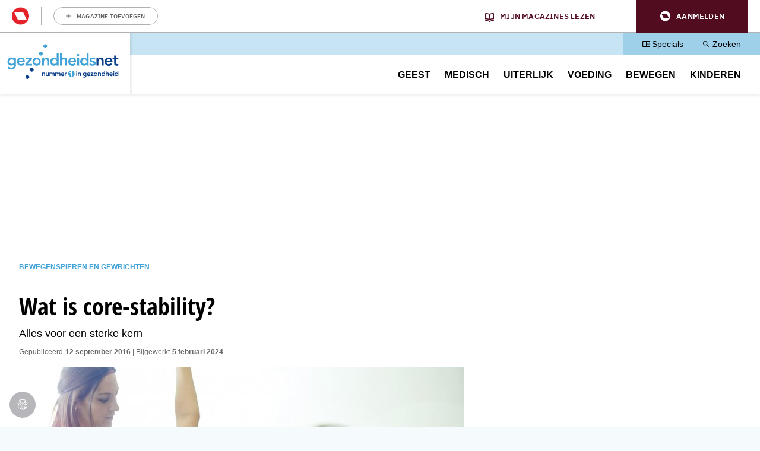

--- FILE ---
content_type: text/html; charset=UTF-8
request_url: https://www.gezondheidsnet.nl/spieren-en-gewrichten/wat-is-core-stability
body_size: 17031
content:
<!DOCTYPE html>
<html lang="nl" dir="ltr" prefix="og: https://ogp.me/ns#" class="no-js">
  <head>
    <script type="application/json" data-drupal-selector="drupal-settings-json">{"path":{"baseUrl":"\/","pathPrefix":"","currentPath":"node\/103241","currentPathIsAdmin":false,"isFront":false,"currentLanguage":"nl"},"pluralDelimiter":"\u0003","suppressDeprecationErrors":true,"gtm":{"tagId":null,"settings":{"data_layer":"dataLayer","include_classes":false,"allowlist_classes":"google\nnonGooglePixels\nnonGoogleScripts\nnonGoogleIframes","blocklist_classes":"customScripts\ncustomPixels","include_environment":false,"environment_id":"","environment_token":""},"tagIds":["GTM-KWK4FBZ"]},"gtag":{"tagId":"","consentMode":false,"otherIds":[],"events":[],"additionalConfigInfo":[]},"ajaxPageState":{"libraries":"[base64]","theme":"pol_theme","theme_token":null},"ajaxTrustedUrl":{"form_action_p_pvdeGsVG5zNF_XLGPTvYSKCf43t8qZYSwcfZl2uzM":true},"didomi":{"secret":"fCVTEvMkLYtp9GqL9E1CDo5yEX4U5ZZz","secret_id":"sitegezon-3ckr96qt"},"polAds":{"dapData":{"article":{"guid":"b08d6f6e-c3da-11ee-b477-02ac5661bf8d","cid":"103241"},"context":{"sitecode":"Site-Gezondheidsnet-RMN-NL","page_type":"article","page_category":"content"},"page_type":"detail","page_sub_type":"default","page_access_level":"low"},"didomi":{"didomiId":"0c7f196f-0b85-4850-bfd5-f5512ebf3f5d","daPublisher":"roularta","pubmaticId":"1551"}},"pol_onewelcome":{"onewelcome_api_domain":"api.mijnmagazines.be","bc_channel_identifier":"Site-Gezondheidsnet-RMN-NL"},"polGaSettings":{"clicktrack_selector":".media--type-mini-advertorial \u003E a","content_selector":".block-system-main-block","content_selector_node":".block-system-main-block"},"gaSettings":{"_core":{"default_config_hash":"xBSmMXok8BxxG71ZlXi9V_lX2E5XQnN-y7VVz0MHtwM"},"account":"UA-868721-1","domain_mode":0,"cross_domains":"","visibility":{"request_path_mode":0,"request_path_pages":"\/admin\r\n\/admin\/*\r\n\/batch\r\n\/node\/add*\r\n\/node\/*\/*\r\n\/user\/*\/*","user_role_mode":0,"user_role_roles":{"anonymous":"anonymous"},"user_account_mode":0},"track":{"outbound":true,"mailto":true,"tel":true,"files":true,"files_extensions":"7z|aac|arc|arj|asf|asx|avi|bin|csv|doc(x|m)?|dot(x|m)?|exe|flv|gif|gz|gzip|hqx|jar|jpe?g|js|mp(2|3|4|e?g)|mov(ie)?|msi|msp|pdf|phps|png|ppt(x|m)?|pot(x|m)?|pps(x|m)?|ppam|sld(x|m)?|thmx|qtm?|ra(m|r)?|sea|sit|tar|tgz|torrent|txt|wav|wma|wmv|wpd|xls(x|m|b)?|xlt(x|m)|xlam|xml|z|zip","colorbox":true,"linkid":false,"urlfragments":false,"userid":false,"messages":[],"site_search":false,"adsense":false,"displayfeatures":false,"clicktrack_selector":".media--type-mini-advertorial \u003E a","content_selector":".block-system-main-block"},"privacy":{"anonymizeip":true},"custom":{"parameters":{"dimension1":{"type":"dimension","name":"Hoofdcategorie","value":"[node:field_main_category:entity]"},"dimension2":{"type":"dimension","name":"Content_type","value":"[node:content-type]"}}},"codesnippet":{"create":[],"before":"","after":""},"translation_set":false,"cache":false,"debug":false},"field_group":{"html_element":{"mode":"full","context":"view","settings":{"classes":"","show_empty_fields":false,"id":"","element":"div","show_label":false,"label_element":"h3","label_element_classes":"","attributes":"","effect":"none","speed":"fast"}}},"user":{"uid":0,"permissionsHash":"4a4afa6f4bef48d2d605636997184fdc37c1f6c52b5918bb1746cb06d2f5a7c6"}}</script>
<script src="/sites/default/files/js/js_m5v8V_KbDcodgoAXHpAMEFbDjnd1j5BXCxOibs2kWyQ.js?scope=header&amp;delta=0&amp;language=nl&amp;theme=pol_theme&amp;include=[base64]"></script>
<script src="https://u852.gezondheidsnet.nl/script.js"></script>
<script src="/sites/default/files/js/js_5wGw_gMoPUWId7iCVf3sjMeHM_AorBoNFpAwpO8gTxw.js?scope=header&amp;delta=2&amp;language=nl&amp;theme=pol_theme&amp;include=[base64]"></script>
<script src="/modules/contrib/google_tag/js/gtm.js?t7gnz6"></script>
<script src="/modules/contrib/google_tag/js/gtag.js?t7gnz6"></script>
<script src="/sites/default/files/js/js_gQKwt0V_dfxwa7aVSYkALtbwDwqFilNCgU2mH8uAp2w.js?scope=header&amp;delta=5&amp;language=nl&amp;theme=pol_theme&amp;include=[base64]"></script>

    <meta charset="utf-8" />
<meta name="description" content="Trainers, sportdocenten, fysiotherapeuten. Ze lijken er allemaal bij te zweren: een goede core-stability. Een sterke core is niet alleen noodzakelijk voor het optimaliseren van je sportprestaties of het voorkomen van blessures, maar zorgt ook voor een goede houding. Hoogste tijd om aan je core te werken dus!" />
<link rel="canonical" href="https://www.gezondheidsnet.nl/spieren-en-gewrichten/wat-is-core-stability" />
<meta property="article:subsection_1" content="Spieren en gewrichten" />
<meta property="article:id" content="103241" />
<meta property="article:contentguid" content="b08d6f6e-c3da-11ee-b477-02ac5661bf8d" />
<meta property="site_code" content="Site-Gezondheidsnet-RMN-NL" />
<meta property="premium" content="false" />
<meta property="og:site_name" content="Gezondheidsnet" />
<meta property="og:type" content="article" />
<meta property="og:url" content="https://www.gezondheidsnet.nl/spieren-en-gewrichten/wat-is-core-stability" />
<meta property="og:title" content="Wat is core-stability?" />
<meta property="og:description" content="Trainers, sportdocenten, fysiotherapeuten. Ze lijken er allemaal bij te zweren: een goede core-stability. Een sterke core is niet alleen noodzakelijk voor het optimaliseren van je sportprestaties of het voorkomen van blessures, maar zorgt ook voor een goede houding. Hoogste tijd om aan je core te werken dus!" />
<meta property="og:image" content="https://www.gezondheidsnet.nl/sites/default/files/styles/schema_org_16_9/public/istock_87858319_large.jpg?itok=wChDpGrU" />
<meta property="og:image:width" content="1220" />
<meta property="og:image:height" content="684" />
<meta property="og:locale" content="nl_NL" />
<meta property="article:author" content="Annemieke Hoogland" />
<meta property="article:section" content="Bewegen" />
<meta property="article:published_time" content="2016-09-12T08:24:08+0200" />
<meta property="article:modified_time" content="2024-02-05T04:52:49+0100" />
<meta name="twitter:card" content="summary_large_image" />
<meta name="twitter:description" content="Trainers, sportdocenten, fysiotherapeuten. Ze lijken er allemaal bij te zweren: een goede core-stability. Een sterke core is niet alleen noodzakelijk voor het optimaliseren van je sportprestaties of het voorkomen van blessures, maar zorgt ook voor een goede houding. Hoogste tijd om aan je core te werken dus!" />
<meta name="twitter:site" content="@GezondNieuws" />
<meta name="twitter:title" content="Wat is core-stability?" />
<meta name="twitter:image" content="https://www.gezondheidsnet.nl/sites/default/files/styles/schema_org_16_9/public/istock_87858319_large.jpg?itok=wChDpGrU" />
<meta name="p:domain_verify" content="fb10bcfbf1044d85cd29d7f35078996e" />
<meta name="Generator" content="Drupal 10 (https://www.drupal.org)" />
<meta name="MobileOptimized" content="width" />
<meta name="HandheldFriendly" content="true" />
<meta name="viewport" content="width=device-width, initial-scale=1.0" />
<script type="application/ld+json">{
    "@context": "https://schema.org",
    "@graph": [
        {
            "@type": "Article",
            "headline": "Wat is core-stability?",
            "description": "Trainers, sportdocenten, fysiotherapeuten. Ze lijken er allemaal bij te zweren: een goede core-stability. Een sterke core is niet alleen noodzakelijk voor het optimaliseren van je sportprestaties of het voorkomen van blessures, maar zorgt ook voor een goede houding. Hoogste tijd om aan je core te werken dus!",
            "image": {
                "@type": "ImageObject",
                "representativeOfPage": "True",
                "url": [
                    "https://www.gezondheidsnet.nl/sites/default/files/styles/schema_org_1_1/public/istock_87858319_large.jpg?itok=n0S4OcJJ",
                    "https://www.gezondheidsnet.nl/sites/default/files/styles/schema_org_4_3/public/istock_87858319_large.jpg?itok=SYL0_dxa",
                    "https://www.gezondheidsnet.nl/sites/default/files/styles/schema_org_16_9/public/istock_87858319_large.jpg?itok=wChDpGrU"
                ]
            },
            "datePublished": "2016-09-12T08:24:08+0200",
            "dateModified": "2024-02-05T04:52:49+0100",
            "isAccessibleForFree": "True",
            "author": {
                "@type": "Person",
                "name": "Annemieke Hoogland"
            },
            "publisher": {
                "@type": "Organization",
                "name": "Roularta Media Nederland BV",
                "url": "https://roularta.nl/",
                "logo": {
                    "@type": "ImageObject",
                    "url": "https://www.gezondheidsnet.nl/modules/custom/pol_content/assets/roularta.svg"
                }
            },
            "mainEntityOfPage": "https://www.gezondheidsnet.nl/spieren-en-gewrichten/wat-is-core-stability"
        },
        {
            "@type": "WebPage",
            "breadcrumb": {
                "@type": "BreadcrumbList",
                "itemListElement": [
                    {
                        "@type": "ListItem",
                        "position": 1,
                        "name": "Bewegen",
                        "item": "https://www.gezondheidsnet.nl/bewegen"
                    },
                    {
                        "@type": "ListItem",
                        "position": 2,
                        "name": "Spieren en gewrichten",
                        "item": "https://www.gezondheidsnet.nl/spieren-en-gewrichten"
                    }
                ]
            }
        },
        {
            "@type": "WebSite",
            "name": "Gezondheidsnet",
            "url": "https://www.gezondheidsnet.nl/",
            "potentialAction": {
                "@type": "SearchAction",
                "target": {
                    "@type": "EntryPoint",
                    "urlTemplate": "https://www.gezondheidsnet.nl/zoeken?tekst={search_term_string}"
                },
                "query-input": "required name=search_term_string"
            }
        }
    ]
}</script>
<link rel="icon" href="/themes/custom/pol_theme/favicon.ico" type="image/vnd.microsoft.icon" />

    <link rel="apple-touch-icon" sizes="180x180" href="/themes/custom/pol_theme/favicons/apple-touch-icon.png">
    <link rel="icon" type="image/png" sizes="32x32" href="/themes/custom/pol_theme/favicons/favicon-32x32.png">
    <link rel="icon" type="image/png" sizes="16x16" href="/themes/custom/pol_theme/favicons/favicon-16x16.png">
    <link rel="manifest" href="/themes/custom/pol_theme/favicons/site.webmanifest" crossorigin="use-credentials">
    <link rel="mask-icon" href="/themes/custom/pol_theme/favicons/safari-pinned-tab.svg" color="#41a3d7">
    <meta name="apple-mobile-web-app-title" content="Gezondheidsnet">
    <meta name="application-name" content="Gezondheidsnet">
    <meta name="msapplication-TileColor" content="#41a3d7">
    <meta name="msapplication-config" content="/themes/custom/pol_theme/favicons/browserconfig.xml">
    <meta name="theme-color" content="#41a3d7">
    <title>Wat is core-stability? | Gezondheidsnet</title>
    <link rel="stylesheet" media="all" href="/sites/default/files/css/css_SxGTMVZFaiCAfD40bAV1pE3HPm2ROp4s-ZrPCZsai0Q.css?delta=0&amp;language=nl&amp;theme=pol_theme&amp;include=eJxtTFsSgyAMvBDCkZwokaYNhCGx1ttXnPplf3Z39lWFR4gaIkXJ5Kowh9jWCuy7HpjKS53uapjDBIpOaxm7CIllAh7U9qOU-nS0B-ZbMEvD6xOe8HFvwk3DiT5LXBndhtMiLYcf-w43E_l4L-YjGhCrN0npz_aqZVSFhC5jJAgLsWHzM1QjKV8viV9q" />
<link rel="stylesheet" media="all" href="/sites/default/files/css/css_12bnQe1uObtmJRD7SSnGTS2WCV1b1fFRVJKVyBRTvIY.css?delta=1&amp;language=nl&amp;theme=pol_theme&amp;include=eJxtTFsSgyAMvBDCkZwokaYNhCGx1ttXnPplf3Z39lWFR4gaIkXJ5Kowh9jWCuy7HpjKS53uapjDBIpOaxm7CIllAh7U9qOU-nS0B-ZbMEvD6xOe8HFvwk3DiT5LXBndhtMiLYcf-w43E_l4L-YjGhCrN0npz_aqZVSFhC5jJAgLsWHzM1QjKV8viV9q" />
<link rel="stylesheet" media="print" href="/sites/default/files/css/css_-BhhcK6ZOv0HfRa0H_I8fO8nxwL53GM4lFySQE_4Rz4.css?delta=2&amp;language=nl&amp;theme=pol_theme&amp;include=eJxtTFsSgyAMvBDCkZwokaYNhCGx1ttXnPplf3Z39lWFR4gaIkXJ5Kowh9jWCuy7HpjKS53uapjDBIpOaxm7CIllAh7U9qOU-nS0B-ZbMEvD6xOe8HFvwk3DiT5LXBndhtMiLYcf-w43E_l4L-YjGhCrN0npz_aqZVSFhC5jJAgLsWHzM1QjKV8viV9q" />
<link rel="stylesheet" media="all" href="/sites/default/files/css/css_UP9LZzFA3h-yWZUg3pvO-XAIKAQ-K7jMv4Qs9tfYfFo.css?delta=3&amp;language=nl&amp;theme=pol_theme&amp;include=eJxtTFsSgyAMvBDCkZwokaYNhCGx1ttXnPplf3Z39lWFR4gaIkXJ5Kowh9jWCuy7HpjKS53uapjDBIpOaxm7CIllAh7U9qOU-nS0B-ZbMEvD6xOe8HFvwk3DiT5LXBndhtMiLYcf-w43E_l4L-YjGhCrN0npz_aqZVSFhC5jJAgLsWHzM1QjKV8viV9q" />
<link rel="stylesheet" media="print" href="/sites/default/files/css/css_BbDQDunmkc0zuv3w_c34xS7UlAYjgPlVrm0O4eyx5i8.css?delta=4&amp;language=nl&amp;theme=pol_theme&amp;include=eJxtTFsSgyAMvBDCkZwokaYNhCGx1ttXnPplf3Z39lWFR4gaIkXJ5Kowh9jWCuy7HpjKS53uapjDBIpOaxm7CIllAh7U9qOU-nS0B-ZbMEvD6xOe8HFvwk3DiT5LXBndhtMiLYcf-w43E_l4L-YjGhCrN0npz_aqZVSFhC5jJAgLsWHzM1QjKV8viV9q" />

  </head>
  <body class="has-one-sidebar has-sidebar-second path-node page-node-type-article">
    <div id="rmg-mma-navigation"></div>
    <noscript><iframe src="https://www.googletagmanager.com/ns.html?id=GTM-KWK4FBZ"
                  height="0" width="0" style="display:none;visibility:hidden"></iframe></noscript>

      

  <header class="page-header" id="page-header">
    <a href="#main-content" class="skip-link button">Overslaan en naar de inhoud gaan</a>
    <div class="container">
        <div class="region region-header">
    <div id="block-branding" class="block block-system-branding-block">
  
    
        <a href="/" title="Naar homepage Gezondheidsnet" rel="home">
      <img width="219" height="100" src="/themes/custom/pol_theme/logo.svg" alt="Logo Gezondheidsnet" title="Gezondheidsnet" loading="eager" />
    </a>
      
</div>
<div id="block-blueconicsubscribesitegn" class="block block-fixed-block-contentblueconic-subscribe-site-gn">
  
    
        <div id="bc-subscr_site-gezondheidsnet-nl"></div>

  </div>
<nav role="navigation" aria-labelledby="block-servicemenu-menu" id="block-servicemenu" class="block block-menu navigation menu--service">
                
  <span class="visually-hidden" id="block-servicemenu-menu">Service menu</span>
  

        
              <ul class="menu menu-level--0">
                    <li class="menu-item menu-item-level--0">
        <a href="/specials" data-drupal-link-system-path="specials">Specials</a>
              </li>
                <li class="menu-item menu-item-level--0">
        <a href="/zoeken" data-drupal-link-system-path="zoeken">Zoeken</a>
              </li>
        </ul>
  


  </nav>
<nav role="navigation" aria-labelledby="block-pol-theme-mainnavigation-menu" id="block-pol-theme-mainnavigation" class="block block-menu navigation menu--main">
                
  <span class="visually-hidden" id="block-pol-theme-mainnavigation-menu">Main navigation</span>
  

        
              <ul class="menu menu-level--0">
                    <li class="menu-item menu-item-level--0 menu-item--expanded">
        <a href="/geest" data-drupal-link-system-path="taxonomy/term/15648">Geest</a>
                  <button class="menu-helper-button" tabindex="-1" aria-expanded="false" aria-controls="main-menu-level--1--1">Open</button>
          <div id="main-menu-level--1--1" class="menu-wrapper">
                          <ul class="menu menu-level--1">
                    <li class="menu-item menu-item-level--1">
        <a href="/angst-en-fobie" data-drupal-link-system-path="taxonomy/term/25998">Angst en fobie</a>
              </li>
                <li class="menu-item menu-item-level--1">
        <a href="/hersenen-en-geheugen" data-drupal-link-system-path="taxonomy/term/26047">Hersenen en geheugen</a>
              </li>
                <li class="menu-item menu-item-level--1">
        <a href="/psychische-klachten" data-drupal-link-system-path="taxonomy/term/119003">Psychische klachten</a>
              </li>
                <li class="menu-item menu-item-level--1">
        <a href="/stress-en-burn-out" data-drupal-link-system-path="taxonomy/term/26102">Stress en burn-out</a>
              </li>
                <li class="menu-item menu-item-level--1">
        <a href="/verslavingen" data-drupal-link-system-path="taxonomy/term/26116">Verslavingen</a>
              </li>
                <li class="menu-item menu-item-level--1">
        <a href="/geest" data-drupal-link-system-path="taxonomy/term/15648">Alle artikelen</a>
              </li>
        </ul>
  
          </div>
              </li>
                <li class="menu-item menu-item-level--0 menu-item--expanded">
        <a href="/medisch" data-drupal-link-system-path="taxonomy/term/15647">Medisch</a>
                  <button class="menu-helper-button" tabindex="-1" aria-expanded="false" aria-controls="main-menu-level--1--2">Open</button>
          <div id="main-menu-level--1--2" class="menu-wrapper">
                          <ul class="menu menu-level--1">
                    <li class="menu-item menu-item-level--1">
        <a href="/cholesterol" data-drupal-link-system-path="taxonomy/term/26034">Cholesterol</a>
              </li>
                <li class="menu-item menu-item-level--1">
        <a href="/hart-en-vaatziekten" data-drupal-link-system-path="taxonomy/term/26041">Hart- en vaatziekten</a>
              </li>
                <li class="menu-item menu-item-level--1">
        <a href="/prostaatklachten" data-drupal-link-system-path="taxonomy/term/26009">Prostaatklachten</a>
              </li>
                <li class="menu-item menu-item-level--1">
        <a href="/stoelgang-en-spijsvertering" data-drupal-link-system-path="taxonomy/term/26037">Stoelgang en spijsvertering</a>
              </li>
                <li class="menu-item menu-item-level--1">
        <a href="/vaginale-klachten" data-drupal-link-system-path="taxonomy/term/26107">Vaginale klachten</a>
              </li>
                <li class="menu-item menu-item-level--1">
        <a href="/medisch" data-drupal-link-system-path="taxonomy/term/15647">Alle artikelen</a>
              </li>
        </ul>
  
          </div>
              </li>
                <li class="menu-item menu-item-level--0 menu-item--expanded">
        <a href="/uiterlijk" data-drupal-link-system-path="taxonomy/term/15651">Uiterlijk</a>
                  <button class="menu-helper-button" tabindex="-1" aria-expanded="false" aria-controls="main-menu-level--1--3">Open</button>
          <div id="main-menu-level--1--3" class="menu-wrapper">
                          <ul class="menu menu-level--1">
                    <li class="menu-item menu-item-level--1">
        <a href="/eczeem" data-drupal-link-system-path="taxonomy/term/123447">Eczeem</a>
              </li>
                <li class="menu-item menu-item-level--1">
        <a href="/haarverzorging" data-drupal-link-system-path="taxonomy/term/26040">Haarverzorging</a>
              </li>
                <li class="menu-item menu-item-level--1">
        <a href="/huid" data-drupal-link-system-path="taxonomy/term/26105">Huid</a>
              </li>
                <li class="menu-item menu-item-level--1">
        <a href="/huidschimmel" data-drupal-link-system-path="taxonomy/term/123487">Huidschimmel</a>
              </li>
                <li class="menu-item menu-item-level--1">
        <a href="/voeten" data-drupal-link-system-path="taxonomy/term/26067">Voeten</a>
              </li>
                <li class="menu-item menu-item-level--1">
        <a href="/uiterlijk" data-drupal-link-system-path="taxonomy/term/15651">Alle artikelen</a>
              </li>
        </ul>
  
          </div>
              </li>
                <li class="menu-item menu-item-level--0 menu-item--expanded">
        <a href="/voeding" data-drupal-link-system-path="taxonomy/term/15649">Voeding</a>
                  <button class="menu-helper-button" tabindex="-1" aria-expanded="false" aria-controls="main-menu-level--1--4">Open</button>
          <div id="main-menu-level--1--4" class="menu-wrapper">
                          <ul class="menu menu-level--1">
                    <li class="menu-item menu-item-level--1">
        <a href="/dorstlessers" data-drupal-link-system-path="taxonomy/term/120440">Dorstlessers</a>
              </li>
                <li class="menu-item menu-item-level--1">
        <a href="/groente-en-fruit" data-drupal-link-system-path="taxonomy/term/26039">Groente en fruit</a>
              </li>
                <li class="menu-item menu-item-level--1">
        <a href="/overgewicht-en-afvallen" data-drupal-link-system-path="taxonomy/term/25991">Overgewicht en afvallen</a>
              </li>
                <li class="menu-item menu-item-level--1">
        <a href="/vitamines-en-mineralen" data-drupal-link-system-path="taxonomy/term/26120">Vitamines en mineralen</a>
              </li>
                <li class="menu-item menu-item-level--1">
        <a href="/zuivel-en-zuivelvervangers" data-drupal-link-system-path="taxonomy/term/119391">Zuivel en zuivelvervangers</a>
              </li>
                <li class="menu-item menu-item-level--1">
        <a href="/voeding" data-drupal-link-system-path="taxonomy/term/15649">Alle artikelen</a>
              </li>
        </ul>
  
          </div>
              </li>
                <li class="menu-item menu-item-level--0 menu-item--expanded">
        <a href="/bewegen" data-drupal-link-system-path="taxonomy/term/15650">Bewegen</a>
                  <button class="menu-helper-button" tabindex="-1" aria-expanded="false" aria-controls="main-menu-level--1--5">Open</button>
          <div id="main-menu-level--1--5" class="menu-wrapper">
                          <ul class="menu menu-level--1">
                    <li class="menu-item menu-item-level--1">
        <a href="/fietsen" data-drupal-link-system-path="taxonomy/term/119967">Fietsen</a>
              </li>
                <li class="menu-item menu-item-level--1">
        <a href="/hardlopen" data-drupal-link-system-path="taxonomy/term/26062">Hardlopen</a>
              </li>
                <li class="menu-item menu-item-level--1">
        <a href="/platte-buik-en-buikspieren" data-drupal-link-system-path="taxonomy/term/26089">Platte buik en buikspieren</a>
              </li>
                <li class="menu-item menu-item-level--1">
        <a href="/wandelen" data-drupal-link-system-path="taxonomy/term/119944">Wandelen</a>
              </li>
                <li class="menu-item menu-item-level--1">
        <a href="/yoga-en-mindfulness" data-drupal-link-system-path="taxonomy/term/26123">Yoga en mindfulness</a>
              </li>
                <li class="menu-item menu-item-level--1">
        <a href="/bewegen" data-drupal-link-system-path="taxonomy/term/15650">Alle artikelen</a>
              </li>
        </ul>
  
          </div>
              </li>
                <li class="menu-item menu-item-level--0 menu-item--expanded">
        <a href="/kinderen" data-drupal-link-system-path="taxonomy/term/123181">Kinderen</a>
                  <button class="menu-helper-button" tabindex="-1" aria-expanded="false" aria-controls="main-menu-level--1--6">Open</button>
          <div id="main-menu-level--1--6" class="menu-wrapper">
                          <ul class="menu menu-level--1">
                    <li class="menu-item menu-item-level--1">
        <a href="/kinderen/acute-buikpijn-bij-kinderen" data-drupal-link-system-path="node/105867">Acute buikpijn bij kinderen</a>
              </li>
                <li class="menu-item menu-item-level--1">
        <a href="/kinderen/braken-bij-kinderen" data-drupal-link-system-path="node/105707">Braken bij kinderen</a>
              </li>
                <li class="menu-item menu-item-level--1">
        <a href="/kinderen/eetproblemen-bij-kinderen" data-drupal-link-system-path="node/106039">Eetproblemen bij kinderen</a>
              </li>
                <li class="menu-item menu-item-level--1">
        <a href="/stoelgang-en-spijsvertering/poepproblemen-bij-kinderen-hoe-los-je-ze-op" data-drupal-link-system-path="node/108545">Poepproblemen bij kinderen</a>
              </li>
                <li class="menu-item menu-item-level--1">
        <a href="/kinderen/pijn-op-de-borst-bij-kinderen" data-drupal-link-system-path="node/105873">Pijn op de borst bij kinderen</a>
              </li>
                <li class="menu-item menu-item-level--1">
        <a href="/kinderen" data-drupal-link-system-path="taxonomy/term/123181">Alle artikelen</a>
              </li>
        </ul>
  
          </div>
              </li>
        </ul>
  


  </nav>

  </div>

    </div>
  </header>

  <div class="container container--messages">
      <div class="region region-ad-top">
    <div id="block-pol-theme-adheseadslot-6" class="block block-pol-adhese-ad">
  
    
          <div id="top_rt_mobile" style="text-align: center;"></div>

  </div>
<div id="block-pol-theme-adhese-top-lb-bb" class="block block-pol-adhese-ad">
  
    
          <div id="top_lb_bb" style="text-align: center;"></div>

  </div>

  </div>

  </div>

<div class="container container--content">
  <main id="main-content" class="main-content" tabindex="-1">
          <div class="region region-content">
    <div data-drupal-messages-fallback class="hidden"></div><div id="block-breadcrumb" class="block block-system-breadcrumb-block">
  
    
        <nav class="breadcrumb" role="navigation" aria-labelledby="system-breadcrumb">
    <span id="system-breadcrumb" class="visually-hidden">Kruimelpad</span>
    <ol>
          <li>
                  <a href="/bewegen">Bewegen</a>
              </li>
          <li>
                  <a href="/spieren-en-gewrichten">Spieren en gewrichten</a>
              </li>
        </ol>
  </nav>

  </div>
<div id="block-blueconicabovearticle" class="block block-fixed-block-contentblueconic-above-article">
  
    
        <div id="bc-article-abovearticle"></div>

  </div>
<div id="block-pol-theme-pagetitle" class="block block-page-title-block">
  
    
      
  <h1><span>Wat is core-stability?</span>
</h1>


  </div>
<div id="block-pol-theme-mainpagecontent" class="block block-system-main-block">
  
    
      <article class="node node--type-article node--view-mode-full">
  <header class="node__header">
    
        
                      <div class="field field--name-field-subtitle field--label-hidden field__item"><p>Alles voor een sterke kern</p></div>
      

      </header>

      <footer class="node__meta">
      <dl class="node__submitted">
        <dt>Gepubliceerd</dt>
        <dd>12 september 2016</dd>
                            <dt>Bijgewerkt</dt>
          <dd>5 februari 2024</dd>
              </dl>
      
    </footer>
  
  
  <div class="node__content">
                <div class="field field--name-field-header-image field--label-hidden field__item"><article class="media media--type-image media--view-mode-header-image">
  
                  <div class="field field--name-field-media-image field--label-hidden field__item">  <img loading="eager" src="/sites/default/files/styles/header_image/public/istock_87858319_large.jpg?h=34b0936a&amp;itok=oD2nxDmX" width="750" height="430" />


</div>
                  <div class="field field--name-field-credits field--label-hidden field__item">Getty Images</div>
      
  </article>
</div>
                  <div class="field field--name-field-intro field--label-hidden field__item"><p>Trainers, sportdocenten, fysiotherapeuten. Ze lijken er allemaal bij te zweren: een goede core-stability. Een sterke core is niet alleen noodzakelijk voor het optimaliseren van je sportprestaties of het voorkomen van blessures, maar zorgt ook voor een goede houding. Hoogste tijd om aan je core te werken dus!</p></div>
                  <div class="field field--name-body field--label-hidden field__item"><div id="top_incontent" style="text-align: center;"></div><p>De core-stability - ook wel kern- of rompstabiliteit genoemd - is afkomstig uit de revalidatietraining en is pas later uitgegroeid tot reguliere trainingsvorm. Grofweg wordt met core-stability de functie van de diepe spieren van de romp (buik- en rugspieren, het <a data-entity-substitution="canonical" data-entity-type="node" data-entity-uuid="d07653dd-81dc-4a8b-b44a-6ab4f8978b4f" href="/brandend-maagzuur/middenrif-gespierde-scheidingswand" title="Middenrif: gespierde scheidingswand">middenrif</a> en de <a data-entity-substitution="canonical" data-entity-type="node" data-entity-uuid="429389a4-f966-4181-822d-de6a39494b58" href="/medisch/bekkenontsteking" title="Bekkenontsteking">bekkenbodem</a>) bedoeld, maar de kern is eigenlijk de hele torso inclusief de interne organen.</p>

<p>In de beweegleer gaat men ervan uit dat alle <a href="https://www.gezondheidsnet.nl/spieren-en-gewrichten/zo-werken-je-spieren" target="_self">spieren</a> en gewrichten van het lichaam elkaar beïnvloeden. De spieren in je romp spelen daarbij een belangrijke rol. Veel mensen denken dat je armen en benen alle taken verrichten, maar je kern maakt dit mogelijk door stabilisatie en krachtoverbrenging. De krachten die op je onderlichaam komen, vang je op met je bovenlichaam en andersom. Hierdoor zwabber je niet als lappenpop heen en weer, maar behoud je stabiliteit.</p>

<h2>Het belang van een stevige kern</h2>

<p>Het corset van spieren in je romp is dus de basis waaruit (bijna alle) bewegingen plaatsvinden en je hebt dus baat bij een goede kern bij praktisch alles wat je doet. Een stevige core draagt ook zeker bij aan de sportprestaties. Bij sport is het van belang om te zorgen voor een optimale krachtoverdracht van de romp en het bekken naar de armen en benen. Dat vraagt om een goede balans en aansturing vanuit de romp.</p><div id="mid_incontent" style="text-align: center;"></div>

<p>Uit onderzoek blijkt onder andere dat de kans op blessures afneemt bij het trainen van de rompstabiliteit, dat mensen met lage rugklachten gebaat zijn bij core-stabilitytraining en dat de spronghoogte kan toenemen wanneer je een goed getrainde kern hebt. De diepe buik- en rugspieren zijn daarnaast van belang bij het aansturen van de wervelkolom. Naar de effecten van rompstabiliteittraining wordt nog steeds veel onderzoek gedaan, maar er is steeds meer bewijs dat het een belangrijk onderdeel is bij revalidatie en het voorkomen van blessures.</p>

<p>Er zijn overigens ook onderzoeken bij sporters met al voldoende kracht in de kern, die laten zien dat een verdere verbetering van de core niet bijdraagt aan een verdere verbetering van de sportprestaties.</p>

<p>Naast het stabiliseren van bewegingen heeft je kern nog enkele taken. Dit zijn onder andere het beschermen van het centraal zenuwstelsel en de interne organen, het ondersteunen van de organen en het ondersteunen van de bloedcirculatie. Een niet goed functionerende core kan incontinentie, darmklachten en een verkeerde ademhaling veroorzaken. Buikklachten of ziektes kunnen ook de core-stability verstoren en rugklachten in stand houden.</p>

<h2>Hoe sterk is je romp?</h2>

<p>Ben je benieuwd hoe het er met jouw core voor staat? Er bestaan allerlei manieren om dit te bepalen. Fysiotherapeut <a href="https://www.gezondheidsnet.nl/mark-chen" target="_self">Mark Chen</a> hanteert deze <a href="https://www.youtube.com/watch?v=BM40FhMKQsQ&amp;feature=youtu.be" rel="noreferrer noopener nofollow" target="_blank">korte test</a> waarbij je alleen een matje en een stopwatch nodig hebt:</p>

<ul><li>Start in een normale <a href="https://www.gezondheidsnet.nl/sporten/6-voordelen-van-planken" target="_self">plank</a> op de ellebogen en houd deze 30 seconden vast.</li>
	<li>Maak een voet los van de grond en houd deze 15 seconden vast. Wissel dan van voet.</li>
	<li>Maak een arm los van de grond, strek hem naar voren en houd 15 seconden vast. Wissel van arm.</li>
	<li>Til tot slot een arm op en het tegenovergestelde been. Ook dit houd je 15 seconden vast voordat je wisselt van kant.</li>
</ul><p>De officiële versie van deze test is volgens Chen iets langer, maar voor veel mensen is deze variant al lastig genoeg. De rechte en schuine buikspieren moeten namelijk goed samenwerken.</p>

<p>Voor de achterkant vindt hij de brug een hele goede keuze. Je kunt daarbij vanuit de basispositie proberen een been op te tillen. Zorg er dan voor dat er tijdens het optillen en vasthouden zo min mogelijk gebeurt in je romp. Wat je bijvoorbeeld vaak ziet, is dat het bekken aan een kant wegzakt. Je core is dan nog niet in staat om je romp te stabiliseren.</p>

<h2>De core-stability verbeteren</h2>

<p>Het trainen van je rompstabiliteit is beter bekend als core-stabilitytraining. Het doel van de oefeningen binnen deze vorm van training is het verhogen van de stabiliteit en lenigheid, het aanleren van een betere houding en het verbeteren van communicatie tussen spieren en zenuwen. Hoewel je bij core-stabilitytraining ook zeker je buik aanpakt, is niet elke buikspieroefening een core-oefening. De rompspieren moeten namelijk vooral kunnen leren om je wervelkolom te stabiliseren.</p>

<p>Bekende core-stabilityoefeningen zijn:</p>

<ul><li><a href="https://www.gezondheidsnet.nl/sporten/verbeter-je-rompstabiliteit-met-de-brug" target="_self">de brug</a></li>
	<li><a href="https://www.gezondheidsnet.nl/sporten/6-voordelen-van-planken" target="_self">de plank en zijwaartse plank</a></li>
	<li>de superman</li>
</ul><p>Voor wat extra uitdaging kun je je core-stability trainen op een onstabiele ondergrond zoals een (bosu)bal. Het voordeel hiervan is dat er nog meer aanspraak wordt gedaan op de interne balans en stabilisatiemechanismen, waardoor je meer spieren activeert en de actieve spieren nog harder laat werken. Daarbij stimuleer je ook de propioceptie: je vermogen om de positie van je lichaam en lichaamsdelen waar te nemen.</p>

<h2>Aandachtspunten bij trainen</h2>

<p>Zeker voor beginnende sporters is een goede balans en stabiliteit van groot belang. Als je er eenmaal over beschikt, is het een kwestie van bijhouden. Twee of drie keer per week 10 tot 15 minuten aan je core werken, geeft al effect.</p>

<p>Wel is het van groot belang om de training rustig op te bouwen en veel aandacht te besteden aan de juiste houding en je techniek. Als je corespieren onvoldoende functioneren ontstaat er een compensatiemechanisme. Andere spieren nemen dan de functie van de kern over en kunnen daardoor overbelast of geblesseerd raken. Begin dus, als het nodig is, met weinig herhalingen en een korte training.</p>

<p>Voor het trainen van je kern heb je in eerste instantie geen gewichten nodig. Pas als je oefeningen correct uit kunt voeren, kun je de training verzwaren met extra gewicht of een fitnessapparaat.<br>
&nbsp;</p></div>
      
<div  class="group-node-info">
      <div class="field field--name-field-author field--label-inline">
    <span class="field__label">Auteur&nbsp;</span>
          <ul class="field__items">
              <li class="field__item"><a href="/auteur/annemieke-hoogland" hreflang="nl">Annemieke Hoogland</a></li>
              </ul>
      </div>

  </div>
  </div>

</article>

  </div>
<div id="block-blueconicbelowarticle" class="block block-fixed-block-contentblueconic-below-article">
  
    
        <div id="bc-below-article"></div>

  </div>
<div id="block-pol-theme-adheseadslot-2" class="block block-pol-adhese-ad">
  
    
          <div id="mid_fluid" style="text-align: center;"></div>

  </div>
<div id="block-blueconicarticlerecommendation" class="block block-fixed-block-contentblueconic-article-recommendation">
  
    
        <div id="bc-recommendations-widget"></div>

  </div>
<div id="block-special" class="block block-fieldblocknode">
  
    
                  <div class="field field--name-field-special field--label-hidden field__item"><h2>Meer lezen over <strong>Spieren en gewrichten</strong></h2>
<ul class="mini-teaser-list"><li class="mini-teaser-list--item"><article class="node node--type-article node--view-mode-mini-teaser">
  
  
  <a href="/spieren-en-gewrichten/zo-slecht-is-het-knakken-met-je-vingers" rel="bookmark">
          <h3>
        <span>Zo slecht is het knakken met je vingers</span>

      </h3>
    
    <div class="content">
                          <div class="field field--name-field-header-image field--label-hidden field__item"><article class="media media--type-image media--view-mode-mini-teaser">
          <div class="content">
                  <div class="field field--name-field-media-image field--label-hidden field__item">  <img loading="lazy" src="/sites/default/files/styles/mini_teaser/public/2023-11/GettyImages-1295940493.jpg?h=cfe1de72&amp;itok=tqq-dbQ3" width="200" height="112" alt="Vrouw achter bureau strekt haar vingers" />


</div>
      
    </div>
  </article>
</div>
      
          </div>
  </a>
</article>
</li><li class="mini-teaser-list--item"><article class="node node--type-article node--view-mode-mini-teaser">
  
  
  <a href="/reuma/artrose-slijtage-speelt-geen-rol" rel="bookmark">
          <h3>
        <span>Artrose: slijtage speelt geen rol</span>

      </h3>
    
    <div class="content">
                          <div class="field field--name-field-header-image field--label-hidden field__item"><article class="media media--type-image media--view-mode-mini-teaser">
          <div class="content">
                  <div class="field field--name-field-media-image field--label-hidden field__item">  <img loading="lazy" src="/sites/default/files/styles/mini_teaser/public/2025-08/gettyimages-2148837059.jpg?h=34b0936a&amp;itok=kPSlRyga" width="200" height="112" alt="man net pijnlijke knie op de bank" />


</div>
      
    </div>
  </article>
</div>
      
          </div>
  </a>
</article>
</li><li class="mini-teaser-list--item"><article class="node node--type-article node--view-mode-mini-teaser">
  
  
  <a href="/spieren-en-gewrichten/19-feiten-over-chronische-pijn" rel="bookmark">
          <h3>
        <span>19 feiten over chronische pijn</span>

      </h3>
    
    <div class="content">
                          <div class="field field--name-field-header-image field--label-hidden field__item"><article class="media media--type-image media--view-mode-mini-teaser">
          <div class="content">
                  <div class="field field--name-field-media-image field--label-hidden field__item">  <img loading="lazy" src="/sites/default/files/styles/mini_teaser/public/afbeeldingen/pijn/pijn/istock_000067454655_large.jpg?h=3ca652f7&amp;itok=4q4cgmKK" width="200" height="112" title="Pijn" />


</div>
      
    </div>
  </article>
</div>
      
          </div>
  </a>
</article>
</li><li class="mini-teaser-list--item"><article class="node node--type-article node--view-mode-mini-teaser">
  
  
  <a href="/spieren-en-gewrichten/zo-kom-je-soepel-je-bed-uit" rel="bookmark">
          <h3>
        <span>Zo kom je soepel je bed uit</span>

      </h3>
    
    <div class="content">
                          <div class="field field--name-field-header-image field--label-hidden field__item"><article class="media media--type-image media--view-mode-mini-teaser">
          <div class="content">
                  <div class="field field--name-field-media-image field--label-hidden field__item">  <img loading="lazy" src="/sites/default/files/styles/mini_teaser/public/istock_83099441_medium.jpg?h=34b0936a&amp;itok=pxAMyRMv" width="200" height="112" />


</div>
      
    </div>
  </article>
</div>
      
          </div>
  </a>
</article>
</li><li class="mini-teaser-list--item"><article class="node node--type-article node--view-mode-mini-teaser">
  
  
  <a href="/spieren-en-gewrichten/11-vragen-over-peesontsteking" rel="bookmark">
          <h3>
        <span>11 vragen over peesontsteking</span>

      </h3>
    
    <div class="content">
                          <div class="field field--name-field-header-image field--label-hidden field__item"><article class="media media--type-image media--view-mode-mini-teaser">
          <div class="content">
                  <div class="field field--name-field-media-image field--label-hidden field__item">  <img loading="lazy" src="/sites/default/files/styles/mini_teaser/public/istock_71328771_large.jpg?h=34b0936a&amp;itok=mvkJQE1d" width="200" height="112" />


</div>
      
    </div>
  </article>
</div>
      
          </div>
  </a>
</article>
</li><li class="mini-teaser-list--item"><article class="node node--type-article node--view-mode-mini-teaser">
  
  
  <a href="/spieren-en-gewrichten/zo-verlicht-je-spierpijn" rel="bookmark">
          <h3>
        <span>Zó verlicht je spierpijn</span>

      </h3>
    
    <div class="content">
                          <div class="field field--name-field-header-image field--label-hidden field__item"><article class="media media--type-image media--view-mode-mini-teaser">
          <div class="content">
                  <div class="field field--name-field-media-image field--label-hidden field__item">  <img loading="lazy" src="/sites/default/files/styles/mini_teaser/public/istock_000076437697_large.jpg?h=3ca652f7&amp;itok=0hCq6zkE" width="200" height="112" />


</div>
      
    </div>
  </article>
</div>
      
          </div>
  </a>
</article>
</li><li class="mini-teaser-list--item"><article class="node node--type-article node--view-mode-mini-teaser">
  
  
  <a href="/spieren-en-gewrichten/zo-werken-je-spieren" rel="bookmark">
          <h3>
        <span>Zo werken je spieren</span>

      </h3>
    
    <div class="content">
                          <div class="field field--name-field-header-image field--label-hidden field__item"><article class="media media--type-image media--view-mode-mini-teaser">
          <div class="content">
                  <div class="field field--name-field-media-image field--label-hidden field__item">  <img loading="lazy" src="/sites/default/files/styles/mini_teaser/public/istock_52668342_medium.jpg?h=34b0936a&amp;itok=uHURWmBc" width="200" height="112" />


</div>
      
    </div>
  </article>
</div>
      
          </div>
  </a>
</article>
</li></ul><a href="/spieren-en-gewrichten" class="more-link" hreflang="nl">Naar de special Spieren en gewrichten</a></div>
      
  </div>

  </div>

  </main>

  
      <aside class="layout-sidebar-second" role="complementary">
        <div class="region region-sidebar-second">
    <div id="block-blueconictopright" class="block block-fixed-block-contentblueconic-top-right">
  
    
        <div id="bc-topright"></div>

  </div>
<div id="block-newsletter" class="block block-fixed-block-contentnewsletter">
  
    
        <h2 class="field field--name-field-title field--label-hidden field__item">Gratis magazine</h2>
            <div class="field field--name-body field--label-hidden field__item"><article class="align-center media media--type-image media--view-mode-embed">
                            <div class="field field--name-field-media-image field--label-hidden field__item">  <img loading="lazy" src="/sites/default/files/styles/embed/public/2025-07/gezondheidsnet-banner-gezonde-stoelgang.png?itok=UsCIzbN2" width="750" height="1061" alt="gezondheidsnet-banner-gezonde-stoelgang">


</div>
                  <div class="field field--name-field-credits field--label-hidden field__item">Getty Images</div>
      
          </article>
<p class="text-align-center">Schrijf je in voor onze gratis nieuwsbrieven en aanbiedingen en ontvang direct&nbsp;<strong>gratis</strong> het digitale dossier Gezonde Stoelgang.</p></div>
                  <div class="field field--name-field-subscription-form field--label-hidden field__item"><form class="webform-submission-form webform-submission-add-form webform-submission-gratis-magazine-gezonde-stoelgan-form webform-submission-gratis-magazine-gezonde-stoelgan-add-form webform-submission-gratis-magazine-gezonde-stoelgan-block_content-2-form webform-submission-gratis-magazine-gezonde-stoelgan-block_content-2-add-form webform-submission-gratis-magazine-gezonde-stoelgan-block-content-2-add-form js-webform-details-toggle webform-details-toggle" novalidate="novalidate" data-drupal-selector="webform-submission-gratis-magazine-gezonde-stoelgan-block-content-2-add-form" action="/spieren-en-gewrichten/wat-is-core-stability" method="post" id="webform-submission-gratis-magazine-gezonde-stoelgan-block-content-2-add-form" accept-charset="UTF-8">
  
  <div id="edit-conditions" class="js-form-item form-item js-form-type-webform-markup form-type-webform-markup js-form-item-conditions form-item-conditions form-no-label">
        U gaat hierbij akkoord met onze <a href="https://roularta.nl/voorwaarden/privacyvoorwaarden-en-cookiebeleid/">privacyvoorwaarden</a>.
        </div>
<div class="js-form-item form-item js-form-type-email form-type-email js-form-item-email form-item-email form-no-label">
      <label for="edit-email" class="visually-hidden js-form-required form-required">E-mail</label>
        <input data-drupal-selector="edit-email" type="email" id="edit-email" name="email" value="" size="60" maxlength="254" placeholder="E-mailadres*" class="form-email required" required="required" aria-required="true" />

        </div>
<div data-drupal-selector="edit-actions" class="form-actions webform-actions js-form-wrapper form-wrapper" id="edit-actions"><input class="webform-button--submit button button--primary js-form-submit form-submit" data-drupal-selector="edit-actions-submit" type="submit" id="edit-actions-submit" name="op" value="Aanmelden" />

</div>
<input data-drupal-selector="form-7lclb-33rk0u2gszu5cqbhopkhjkjt9v8s2lxclnfli" type="hidden" name="form_build_id" value="form-7lcLb_33rk0u2gszu5CqBhoPKhJKJt9V8S2lxcLNFLI" />
<input data-drupal-selector="edit-webform-submission-gratis-magazine-gezonde-stoelgan-block-content-2-add-form" type="hidden" name="form_id" value="webform_submission_gratis_magazine_gezonde_stoelgan_block_content_2_add_form" />
<div class="naam-textfield js-form-wrapper form-wrapper" style="display: none !important;"><div class="js-form-item form-item js-form-type-textfield form-type-textfield js-form-item-naam form-item-naam">
      <label for="edit-naam">Laat dit veld leeg</label>
        <input autocomplete="off" data-drupal-selector="edit-naam" type="text" id="edit-naam" name="naam" value="" size="20" maxlength="128" class="form-text" />

        </div>
</div>


  
</form>
</div>
      
  </div>
<div id="block-pol-theme-adheseadslot-7" class="block block-pol-adhese-ad">
  
    
          <div id="top_rt" style="text-align: center;"></div>

  </div>

  </div>

    </aside>
  </div>

  <div class="container container--messages">
      <div class="region region-ad-bottom">
    <div id="block-pol-theme-adheseadslot" class="block block-pol-adhese-ad">
  
    
          <div id="bot_lb" style="text-align: center;"></div>

  </div>
<div id="block-pol-theme-adheseadslot-8" class="block block-pol-adhese-ad">
  
    
          <div id="bot_rt" style="text-align: center;"></div>

  </div>

  </div>

  </div>

  <footer class="page-footer-cta">
    <div class="container">
        <div class="region region-footer-cta">
    <h2>Misschien vind je dit <strong>ook interessant</strong></h2>
    <div id="block-subfooter-textblock-1" class="block block-fixed-block-contentsubfooter-textblock-1">
  
    
          <a href="/voeten/wat-is-polyneuropathie">
            <h3 class="field field--name-field-title field--label-hidden field__item">Wat is polyneuropathie?</h3>
            <div class="field field--name-field-image field--label-hidden field__item"><article class="media media--type-image media--view-mode-subfooter">
  
                  <div class="field field--name-field-media-image field--label-hidden field__item">  <img loading="lazy" src="/sites/default/files/styles/subfooter/public/2024-04/GettyImages-452627141.jpg?h=34b0936a&amp;itok=1jA9QHsv" width="670" height="375" alt="Arts controleert of de patiënt nog gevoel heeft in voet" />


</div>
      
  </article>
</div>
                  <div class="field field--name-body field--label-hidden field__item"><p>Pijnlijk, branderig of juist een verdoofd gevoel; patiënten met polyneuropathie kunnen soms nauwelijks meer lopen. <strong>Wat zijn de oorzaken, en is er iets aan te doen?</strong></p></div>
      
        </a>
      </div>
<div id="block-subfooter-textblock-2" class="block block-fixed-block-contentsubfooter-textblock-2">
  
    
          <a href="/nieuwsbrief">
            <h3 class="field field--name-field-title field--label-hidden field__item">Magazine Slaap Lekker</h3>
            <div class="field field--name-field-image field--label-hidden field__item"><article class="media media--type-image media--view-mode-subfooter">
  
                  <div class="field field--name-field-media-image field--label-hidden field__item">  <img loading="lazy" src="/sites/default/files/styles/subfooter/public/2024-07/gn-online-magazine-slaap-lekker-banner-square-1200-x-628-px-1.png?h=2240b8e9&amp;itok=Gy0uH_b7" width="670" height="375" alt="Online Magazine Slaap Lekker" />


</div>
      
  </article>
</div>
                  <div class="field field--name-body field--label-hidden field__item"><p>Schrijf je in voor onze gratis nieuwsbrieven en aanbiedingen en ontvang direct&nbsp;<strong>gratis</strong>&nbsp;het digitale dossier over een perfecte nachtrust in een mooi, online magazine!</p></div>
      
        </a>
      </div>
<div id="block-subfooter-textblock-3" class="block block-fixed-block-contentsubfooter-textblock-3">
  
    
          <a href="/overgewicht-en-afvallen">
            <h3 class="field field--name-field-title field--label-hidden field__item">Gezonder leven?</h3>
            <div class="field field--name-field-image field--label-hidden field__item"><article class="media media--type-image media--view-mode-subfooter">
  
                  <div class="field field--name-field-media-image field--label-hidden field__item">  <img loading="lazy" src="/sites/default/files/styles/subfooter/public/2024-01/GettyImages-1363588189.jpg?h=dd083ed7&amp;itok=_TcevhpM" width="670" height="375" alt="Goede voornemens" />


</div>
      
  </article>
</div>
                  <div class="field field--name-body field--label-hidden field__item"><p><strong>Op zoek naar inspiratie voor een gezonde leefstijl? </strong>Alles over afslanken, diëten en overgewicht vind je in deze uitgebreide special.</p></div>
      
        </a>
      </div>
<div id="block-subfooter-textblock-4" class="block block-fixed-block-contentsubfooter-textblock-4">
  
    
          <a href="/voeding/gratis-magazine-vrouw-gezondheid">
            <h3 class="field field--name-field-title field--label-hidden field__item">Gratis magazine: Vrouw &amp; gezondheid</h3>
            <div class="field field--name-field-image field--label-hidden field__item"><article class="media media--type-image media--view-mode-subfooter">
  
                  <div class="field field--name-field-media-image field--label-hidden field__item">  <img loading="lazy" src="/sites/default/files/styles/subfooter/public/2025-04/yakult.jpg?h=34b0936a&amp;itok=fqjrnTuC" width="670" height="375" alt="Magazine Vrouw &amp; Gezondheid" />


</div>
      
  </article>
</div>
                  <div class="field field--name-body field--label-hidden field__item"><p>De laatste jaren groeit het inzicht dat een vrouwenlichaam biologisch anders is dan dat van een man. kennis over je eigen lijf is belangrijk om gezondheidsproblemen te ontdekken, ondervangen en te voorkomen. Download het gratis magazine Vrouw &amp; gezondheid - Duik in je buik en lees alles over het vrouwenlijf.</p></div>
      
        </a>
      </div>
  <div id="bc-home-marketing-1" class="block block-fixed-block-contentsubfooter-textblock-5">
  
    
          <a href="https://websitevhjaar.nl/">
            <h3 class="field field--name-field-title field--label-hidden field__item">Gezondheidsnet is Populairste gezondheidswebsite 2022</h3>
            <div class="field field--name-field-image field--label-hidden field__item"><article class="media media--type-image media--view-mode-subfooter">
  
                  <div class="field field--name-field-media-image field--label-hidden field__item">  <img loading="lazy" src="/sites/default/files/styles/subfooter/public/2022-12/wvhj.jpg?h=34b0936a&amp;itok=RBqVlSHt" width="670" height="375" alt="Website van het Jaar" />


</div>
      
  </article>
</div>
                  <div class="field field--name-body field--label-hidden field__item"><p>Gezondheidsnet is verkozen tot Website van het Jaar 2022 in de categorie Gezondheid. De Website van het Jaar verkiezing is een initiatief van Emerce en behoort tot de grootste publieksverkiezingen van ons land.</p></div>
      
        </a>
      </div>
<div class="views-element-container block block-views-blockpol-collection-block-latest-articles-footer" id="block-views-block-pol-collection-block-latest-articles-footer">
  
  <div class="block-header-wrapper">
          <h2 class="block-header">Laatste artikelen</h2>
        
  </div>
  
      <div><div class="view view-pol-collection view-id-pol_collection view-display-id-block_latest_articles_footer js-view-dom-id-dc38bde8aeeb692ed516a8d2bf546ccaa07c856b7f9f2922be0c0dbace008d4a">
  
    
      
      <div class="view-content">
      <div class="title-list">
  
  <ul>

          <li><a href="/overgewicht-en-afvallen/ai-als-dietist-zo-betrouwbaar-is-chatgpt-bij-afvallen" hreflang="nl">AI als diëtist? Zo betrouwbaar is ChatGPT bij afvallen </a></li>
          <li><a href="/hersenen-en-geheugen/slaapproblemen-bij-dementie-dit-kun-je-doen" hreflang="nl">Slaapproblemen bij dementie? Dit kun je doen </a></li>
          <li><a href="/medisch/kan-gapen-kwaad" hreflang="nl">Kan gapen kwaad? </a></li>
    
  </ul>

</div>

    </div>
  
          <div class="more-link"><a href="/artikelen">Bekijk meer</a></div>

      </div>
</div>

  </div>
<div class="views-element-container block block-views-blockfrom-our-advertisers-block" id="block-views-block-from-our-advertisers-block">
  
  <div class="block-header-wrapper">
          <h2 class="block-header">Van onze <strong>adverteerders</strong></h2>
        
  </div>
  
      <div><div class="view view-from-our-advertisers view-id-from_our_advertisers view-display-id-block js-view-dom-id-df7e1e03561dcc19e9ac24e6a4c9d2f67ad96354a1915f4e811862a8382a55fd">
  
    
      
      <div class="view-content">
          <div class="views-row"><article class="node node--type-advertorial node--view-mode-compact">
  
  
  <a href="/prostaatklachten/wanneer-je-s-nachts-vaker-moet-plassen" rel="bookmark">

          <h3>
        <span>Wanneer je &#039;s nachts vaker moet plassen</span>

      </h3>
    

                <div class="field field--name-field-header-image field--label-hidden field__item"><article class="media media--type-image media--view-mode-subfooter">
  
                  <div class="field field--name-field-media-image field--label-hidden field__item">  <img loading="lazy" src="/sites/default/files/styles/subfooter/public/gettyimages-479977873.jpg?h=34b0936a&amp;itok=kzhZVTth" width="670" height="375" />


</div>
      
  </article>
</div>
      
  </a>
</article>
</div>
    <div class="views-row"><article class="node node--type-advertorial node--view-mode-compact">
  
  
  <a href="/eczeem/atopisch-eczeem-huidproblemen-aanpakken" rel="bookmark">

          <h3>
        <span>Atopisch eczeem: huidproblemen aanpakken</span>

      </h3>
    

                <div class="field field--name-field-header-image field--label-hidden field__item"><article class="media media--type-image media--view-mode-subfooter">
  
                  <div class="field field--name-field-media-image field--label-hidden field__item">  <img loading="lazy" src="/sites/default/files/styles/subfooter/public/2024-07/gettyimages-1463546505.jpg?h=34b0936a&amp;itok=dpk3mjAi" width="670" height="375" alt="Atopisch eczeem" />


</div>
      
  </article>
</div>
      
  </a>
</article>
</div>
    <div class="views-row"><article class="node node--type-advertorial node--view-mode-compact">
  
  
  <a href="/wandelen/verlies-van-lopen-maakt-je-wereld-heel-klein" rel="bookmark">

          <h3>
        <span>&#039;Verlies van lopen maakt je wereld heel klein&#039;</span>

      </h3>
    

                <div class="field field--name-field-header-image field--label-hidden field__item"><article class="media media--type-image media--view-mode-subfooter">
  
                  <div class="field field--name-field-media-image field--label-hidden field__item">  <img loading="lazy" src="/sites/default/files/styles/subfooter/public/2025-05/bewegen_arnhem_ivo-buchholz.jpg?h=34b0936a&amp;itok=mPvD_9_k" width="670" height="375" alt="Ivo Buchholz" />


</div>
      
  </article>
</div>
      
  </a>
</article>
</div>

    </div>
  
          </div>
</div>

  </div>

  </div>

    </div>
  </footer>

<footer class="page-footer">
  <div class="container">
    <div class="container-inner">
        <div class="region region-footer-first">
    <div id="bc-footer" class="block block-fixed-block-contentpromotion-plus-magazine-footer">
  
      <h2 class="block-header">Gezond gesprek</h2>
    
                  <div class="field field--name-field-cover field--label-hidden field__item"><article class="media media--type-image media--view-mode-promotion">
  
                  <div class="field field--name-field-media-image field--label-hidden field__item">  <img loading="lazy" src="/sites/default/files/styles/promotion/public/2023-05/Leroy-van-de-Ree-site.jpg?itok=e7DrrtIH" width="560" height="314" alt="Leroy van de Ree" />


</div>
      
  </article>
</div>
                  <div class="field field--name-field-promotion-body field--label-hidden field__item"><p>Je hebt het vast wel eens zien staan op verpakkingen van voedingsmiddelen in de supermarkt: het Nutri-Score logo. Volgens staatssecretaris Van Ooijen van het Ministerie van VWS gaat dit logo ons helpen bij het maken van meer gezonde keuzes in de supermarkt. Maar is dat ook echt zo, en hoe werkt dit logo nu precies? Daarover gaat dit gezond gesprek met diëtist Leroy van de Ree, het brein achter het bekende Instagram-account 'Voedingsweetjes'. Zijn, tikje rebelse, conclusie van het gesprek: "Kijk niet naar dit logo, want het geeft vooral veel verwarring."</p></div>
                  <div class="field field--name-field-promotion-cta-link field--label-hidden field__item"><a href="/podcast-gezond-gesprek/podcast-gezond-gesprek-helpt-nutri-score-bij-het-maken-van-gezonde-keuzes">Luister nu</a></div>
      
  </div>
<div id="block-didomilinkblock" class="block block-didomi-link-block">
  
    
      <a tabindex="0" title="Manage Privacy Preferences" href="javascript:Didomi.preferences.show()" class="didomi_link">
  <svg xmlns="http://www.w3.org/2000/svg" viewbox="0 0 100 100" width="100" height="100">
		<path d="M68.884 25.318c-6.503-3.34-12.126-4.757-18.867-4.757-6.706 0-13.074 1.586-18.866 4.757-.813.439-1.83.135-2.303-.674-.44-.81-.136-1.856.677-2.295 6.3-3.407 13.21-5.162 20.492-5.162 7.215 0 13.515 1.586 20.425 5.129.847.438 1.152 1.45.711 2.26-.304.607-.88.945-1.49.945-.27 0-.542-.068-.779-.203zm-47.895 16.87c-.341 0-.683-.098-.99-.293-.786-.521-.956-1.53-.41-2.28 3.38-4.556 7.684-8.137 12.806-10.644 10.724-5.273 24.452-5.306 35.21-.032 5.122 2.506 9.425 6.055 12.806 10.58.546.715.376 1.757-.41 2.278-.785.52-1.844.358-2.39-.39-3.074-4.102-6.967-7.325-11.577-9.571-9.802-4.785-22.335-4.785-32.102.033-4.644 2.278-8.537 5.533-11.611 9.635-.273.456-.785.684-1.332.684zm22.028 38.541c-.449 0-.897-.162-1.208-.487-3.002-2.823-4.624-4.64-6.936-8.566-2.38-3.991-3.623-8.858-3.623-14.082 0-9.637 8.765-17.49 19.531-17.49 10.767 0 19.532 7.853 19.532 17.49 0 .908-.76 1.622-1.726 1.622s-1.725-.714-1.725-1.622c0-7.853-7.212-14.245-16.08-14.245-8.87 0-16.081 6.392-16.081 14.245 0 4.672 1.104 8.988 3.209 12.492 2.208 3.732 3.727 5.322 6.384 7.853.655.649.655 1.654 0 2.303-.38.325-.828.487-1.277.487zm23.652-5.208c-4.185 0-7.878-1-10.903-2.967-5.24-3.368-8.37-8.836-8.37-14.637 0-.934.774-1.667 1.758-1.667.985 0 1.759.733 1.759 1.667 0 4.701 2.532 9.135 6.823 11.87 2.497 1.6 5.416 2.366 8.933 2.366.844 0 2.25-.1 3.658-.333.95-.167 1.864.433 2.04 1.367.175.9-.458 1.767-1.442 1.934-2.005.366-3.764.4-4.256.4zm-6.157 7.291c-.137 0-.308-.032-.445-.065-5.44-1.45-8.999-3.393-12.728-6.917-4.79-4.579-7.425-10.672-7.425-17.194 0-5.336 4.722-9.684 10.538-9.684 5.817 0 10.539 4.348 10.539 9.684 0 3.524 3.182 6.39 7.117 6.39 3.934 0 7.116-2.866 7.116-6.39 0-12.418-11.12-22.497-24.806-22.497-9.717 0-18.613 5.204-22.616 13.274-1.335 2.668-2.019 5.797-2.019 9.223 0 2.57.24 6.62 2.293 11.89.342.857-.103 1.812-.993 2.109-.89.329-1.882-.132-2.19-.956-1.676-4.314-2.497-8.596-2.497-13.043 0-3.953.787-7.543 2.326-10.672 4.551-9.19 14.645-15.151 25.696-15.151 15.568 0 28.228 11.56 28.228 25.79 0 5.336-4.722 9.684-10.538 9.684-5.817 0-10.539-4.348-10.539-9.684 0-3.524-3.182-6.39-7.117-6.39-3.934 0-7.116 2.866-7.116 6.39 0 5.632 2.258 10.903 6.398 14.855 3.25 3.096 6.364 4.809 11.188 6.094.924.23 1.437 1.152 1.198 2.009-.171.757-.89 1.251-1.608 1.251z"></path>
	</svg>
</a>

  </div>

  </div>

        <div class="region region-footer-second">
    <nav role="navigation" aria-labelledby="block-footer-useful-pages-menu" id="block-footer-useful-pages" class="block block-menu navigation menu--footer--useful-pages">
      
  <h2 id="block-footer-useful-pages-menu">Handige pagina&#039;s</h2>
  

        
              <ul class="menu menu-level--0">
                    <li class="menu-item menu-item-level--0">
        <a href="/adverteren" data-drupal-link-system-path="node/116369">Adverteren</a>
              </li>
                <li class="menu-item menu-item-level--0">
        <a href="/about-us" data-drupal-link-system-path="node/116799">Over ons</a>
              </li>
                <li class="menu-item menu-item-level--0">
        <a href="/colofon" data-drupal-link-system-path="node/116372">Colofon</a>
              </li>
                <li class="menu-item menu-item-level--0">
        <a href="/contact" data-drupal-link-system-path="node/116375">Contact</a>
              </li>
                <li class="menu-item menu-item-level--0">
        <a href="https://roularta.nl/voorwaarden/privacy-policy/#cookiebeleidnl/">Cookiebeleid</a>
              </li>
                <li class="menu-item menu-item-level--0">
        <a href="/disclaimer#Copyright" data-drupal-link-system-path="node/116378">Copyright</a>
              </li>
                <li class="menu-item menu-item-level--0">
        <a href="/disclaimer" data-drupal-link-system-path="node/116378">Disclaimer</a>
              </li>
                <li class="menu-item menu-item-level--0">
        <a href="https://www.roularta.nl/voorwaarden/privacy-policy/ ">Privacy</a>
              </li>
                <li class="menu-item menu-item-level--0">
        <a href="https://www.roularta.nl/voorwaarden/">Voorwaarden</a>
              </li>
                <li class="menu-item menu-item-level--0">
        <a href="/experts" data-drupal-link-system-path="taxonomy/term/125682">Experts</a>
              </li>
                <li class="menu-item menu-item-level--0">
        <a href="/digitale-magazines" data-drupal-link-system-path="taxonomy/term/120165">Digitale magazines</a>
              </li>
                <li class="menu-item menu-item-level--0">
        <a href="/gratis-receptenboekjes" data-drupal-link-system-path="taxonomy/term/118669">Gratis receptenboekjes</a>
              </li>
                <li class="menu-item menu-item-level--0">
        <a href="/gezondheid-en-medicijnen/de-100-meest-gezochte-klachten-en-aandoeningen" data-drupal-link-system-path="node/105009">100 meest gezochte klachten</a>
              </li>
                <li class="menu-item menu-item-level--0">
        <a href="https://www.mijnmagazines.nl/app">Mijn Magazines app</a>
              </li>
        </ul>
  


  </nav>
<nav role="navigation" aria-labelledby="block-footer-more-from-plusonline-menu" id="block-footer-more-from-plusonline" class="block block-menu navigation menu--footer--more-from-plusonline">
      
  <h2 id="block-footer-more-from-plusonline-menu">Meer van Roularta</h2>
  

        
              <ul class="menu menu-level--0">
                    <li class="menu-item menu-item-level--0">
        <a href="https://www.fietsen123.nl">Fietsroutes</a>
              </li>
                <li class="menu-item menu-item-level--0">
        <a href="https://www.plusonline.nl">Plus Magazine</a>
              </li>
                <li class="menu-item menu-item-level--0">
        <a href="https://www.gezondheid.be">Gezondheid.be</a>
              </li>
        </ul>
  


  </nav>

  </div>

        <div class="region region-footer-third">
    <nav role="navigation" aria-labelledby="block-footer-interesting-specials-menu" id="block-footer-interesting-specials" class="block block-menu navigation menu--footer--interesting-specials">
      
  <h2 id="block-footer-interesting-specials-menu">Interessante specials</h2>
  

        
              <ul class="menu menu-level--0">
                    <li class="menu-item menu-item-level--0">
        <a href="/aambeien" data-drupal-link-system-path="taxonomy/term/25989">Aambeien</a>
              </li>
                <li class="menu-item menu-item-level--0">
        <a href="/overgewicht-en-afvallen" data-drupal-link-system-path="taxonomy/term/25991">Afvallen</a>
              </li>
                <li class="menu-item menu-item-level--0">
        <a href="/blaasontsteking" data-drupal-link-system-path="taxonomy/term/26045">Blaasontsteking</a>
              </li>
                <li class="menu-item menu-item-level--0">
        <a href="/brandend-maagzuur" data-drupal-link-system-path="taxonomy/term/26005">Brandend maagzuur</a>
              </li>
                <li class="menu-item menu-item-level--0">
        <a href="/darmkanker" data-drupal-link-system-path="taxonomy/term/26053">Darmkanker</a>
              </li>
                <li class="menu-item menu-item-level--0">
        <a href="/erectieproblemen" data-drupal-link-system-path="taxonomy/term/26022">Erectieproblemen</a>
              </li>
                <li class="menu-item menu-item-level--0">
        <a href="/griep-en-verkoudheid" data-drupal-link-system-path="taxonomy/term/26038">Griep</a>
              </li>
                <li class="menu-item menu-item-level--0">
        <a href="/horen" data-drupal-link-system-path="taxonomy/term/26033">Horen</a>
              </li>
                <li class="menu-item menu-item-level--0">
        <a href="/stoelgang-en-spijsvertering" data-drupal-link-system-path="taxonomy/term/26037">Stoelgang</a>
              </li>
                <li class="menu-item menu-item-level--0">
        <a href="/huid" data-drupal-link-system-path="taxonomy/term/26105">Huid</a>
              </li>
                <li class="menu-item menu-item-level--0">
        <a href="/overgang" data-drupal-link-system-path="taxonomy/term/26079">Overgang</a>
              </li>
                <li class="menu-item menu-item-level--0">
        <a href="/platte-buik-en-buikspieren" data-drupal-link-system-path="taxonomy/term/26089">Platte buik</a>
              </li>
                <li class="menu-item menu-item-level--0">
        <a href="/prostaatklachten" data-drupal-link-system-path="taxonomy/term/26009">Prostaat</a>
              </li>
                <li class="menu-item menu-item-level--0">
        <a href="/rugpijn" data-drupal-link-system-path="taxonomy/term/26059">Rugpijn</a>
              </li>
                <li class="menu-item menu-item-level--0">
        <a href="/slapen" data-drupal-link-system-path="taxonomy/term/26098">Slapen</a>
              </li>
                <li class="menu-item menu-item-level--0">
        <a href="/spieren-en-gewrichten" data-drupal-link-system-path="taxonomy/term/26099">Spieren en gewrichten</a>
              </li>
                <li class="menu-item menu-item-level--0">
        <a href="/stress-en-burn-out" data-drupal-link-system-path="taxonomy/term/26102">Stress en burn-out</a>
              </li>
                <li class="menu-item menu-item-level--0">
        <a href="/vaginale-klachten" data-drupal-link-system-path="taxonomy/term/26107">Vaginale Klachten</a>
              </li>
                <li class="menu-item menu-item-level--0">
        <a href="/vitamines-en-mineralen" data-drupal-link-system-path="taxonomy/term/26120">Vitamine</a>
              </li>
                <li class="menu-item menu-item-level--0">
        <a href="/voeten" data-drupal-link-system-path="taxonomy/term/26067">Voeten</a>
              </li>
                <li class="menu-item menu-item-level--0">
        <a href="/zien" data-drupal-link-system-path="taxonomy/term/26036">Zien</a>
              </li>
                <li class="menu-item menu-item-level--0">
        <a href="/specials" data-drupal-link-system-path="specials">Alle specials</a>
              </li>
        </ul>
  


  </nav>
<nav role="navigation" aria-labelledby="block-footer-social-media-menu" id="block-footer-social-media" class="block block-menu navigation menu--footer--social-media">
      
  <h2 id="block-footer-social-media-menu">Volg ons ook op</h2>
  

        
              <ul class="menu menu-level--0">
                    <li class="menu-item menu-item-level--0">
        <a href="https://www.facebook.com/GezondheidsNetNL" title="volg ons op Facebook - Gezondheidsnet">Facebook</a>
              </li>
                <li class="menu-item menu-item-level--0">
        <a href="https://www.instagram.com/gezondheidsnet.nl/" title="volg ons op Instagram - Gezondheidsnet">Instagram</a>
              </li>
                <li class="menu-item menu-item-level--0">
        <a href="https://www.pinterest.com/gezondheidsnet/" title="volg ons op Pinterest - Gezondheidsnet">Pinterest</a>
              </li>
                <li class="menu-item menu-item-level--0">
        <a href="https://twitter.com/gezondnieuws" title="volg ons op Twitter - Gezondheidsnet">Twitter</a>
              </li>
                <li class="menu-item menu-item-level--0">
        <a href="http://www.youtube.com/user/gezondheidsnet?feature=watch" title="volg ons op YouTube Gezondheidsnet">Youtube</a>
              </li>
        </ul>
  


  </nav>
<div id="block-pol-theme-adheseroularteconfig" class="block block-pol-adhese-roularte-config">
  
    
      

  
  
  
  <!-- Adhese src -->
  <script async src="https://pool-newskoolmedia.adhese.com/tag/config.v2.js" didomi-whitelist></script>

      
    
              
  

      <!-- Adhese slots -->
    <script>
      var RoulartaConfig = {"data":{"category":["Bewegen","Spieren en gewrichten"],"domain":"gezondheidsnet.nl","login":"false","pageId":"103241","pageType":"article","premium":"false","tags":"","paragraphsInContent":"16"},"options":{"cmp":"didomi","debug":false,"disableAds":false},"slots":[{"containerId":"top_lb_bb","devices":["desktop","tablet"],"slotType":"top_lb_bb"},{"containerId":"top_rt","devices":["desktop"],"slotType":"top_rt"},{"containerId":"mid_fluid","devices":["desktop","tablet","mobile"],"slotType":"mid_fluid"},{"containerId":"bot_lb","devices":["desktop","tablet"],"slotType":"bot_lb"},{"containerId":"bot_rt","devices":["mobile"],"slotType":"bot_rt"},{"containerId":"top_incontent","devices":["desktop","tablet","mobile"],"slotType":"top_incontent"},{"containerId":"mid_incontent","devices":["desktop","tablet","mobile"],"slotType":"mid_incontent"}]};
    </script>
  

  </div>

  </div>

    </div>
  </div>
</footer>


    
    <script src="/sites/default/files/js/js_3aTxnw1HiakR9cX-i4eyq6DXRoclAaq6UKQo81iiisk.js?scope=footer&amp;delta=0&amp;language=nl&amp;theme=pol_theme&amp;include=[base64]"></script>

  </body>
</html>
